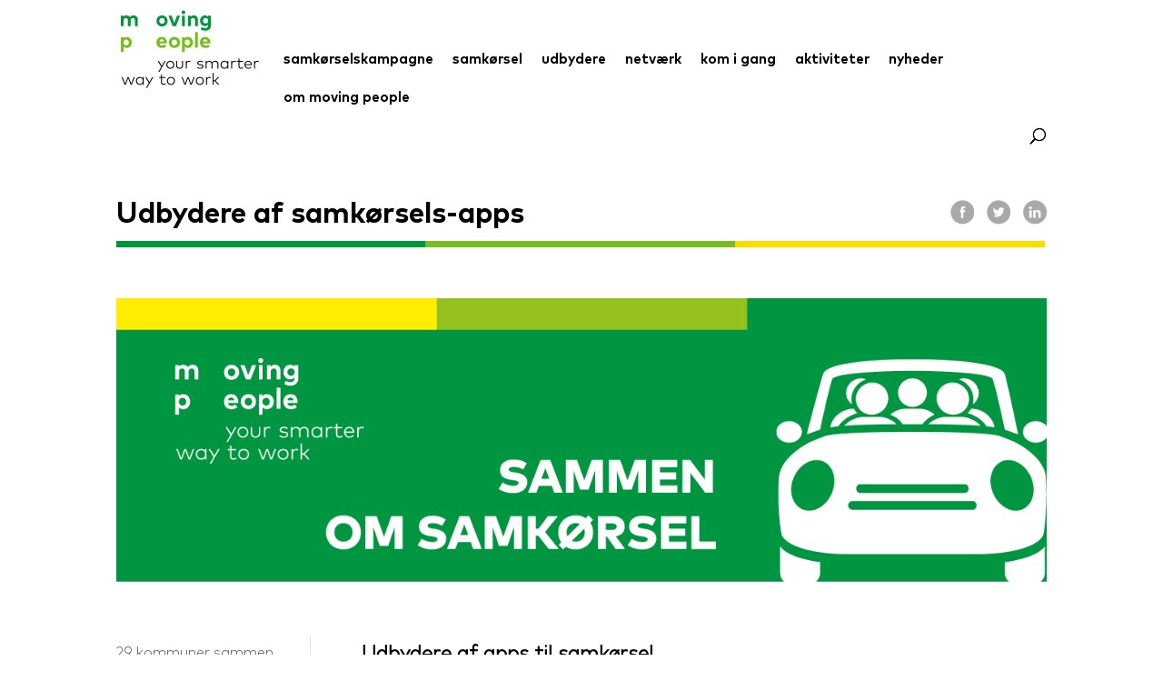

--- FILE ---
content_type: text/css
request_url: https://movingpeople-greatercph.dk/wp-content/themes/Divi-child/style.css?ver=4.19.0
body_size: 2016
content:
/*



 Theme Name:     Bare bones for Divi

 Author:         Divi theme examples

 Template:       Divi

 Version:        1.6.1



*/
/*------------------------------------------------*/
/*-----------------[FONTS]------------------------*/
/*------------------------------------------------*/
@import 'indres.css';
@font-face {
  font-family: MarkOT-Bold;
  src: url('fonts/MarkOT-Bold.otf');
  src: url('fonts/MarkOT-Bold.eot');
  src: url('fonts/MarkOT-Bold.eot?#iefix') format('embedded-opentype'), url('fonts/MarkOT-Bold.woff2') format('woff2'), url('fonts/MarkOT-Bold.woff') format('woff'), url('fonts/MarkOT-Bold.ttf') format('truetype'), url('fonts/MarkOT-Bold.svg#MarkOT-Bold') format('svg');
}
@font-face {
  font-family: MarkOT-Light;
  src: url('fonts/MarkOT-Light.otf');
  src: url('fonts/MarkOT-Light.eot');
  src: url('fonts/MarkOT-Light.eot?#iefix') format('embedded-opentype'), url('fonts/MarkOT-Light.woff2') format('woff2'), url('fonts/MarkOT-Light.woff') format('woff'), url('fonts/MarkOT-Light.ttf') format('truetype'), url('fonts/MarkOT-Light.svg#MarkOT-Light') format('svg');
}
@font-face {
  font-family: MarkOT;
  src: url('fonts/MarkOT.otf');
  src: url('fonts/MarkOT.eot');
  src: url('fonts/MarkOT.eot?#iefix') format('embedded-opentype'), url('fonts/MarkOT.woff2') format('woff2'), url('fonts/MarkOT.woff') format('woff'), url('fonts/MarkOT.ttf') format('truetype'), url('fonts/MarkOT.svg#MarkOT') format('svg');
}
/*------------------------------------------------*/
/*-----------------[BASIC STYLES]-----------------*/
/*------------------------------------------------*/
/* .page-id-141 .et_pb_post_title {
  display: none;
} */
#top-menu li {
	padding-right: 18px;	
}
.page-id-141 .et_pb_post_title_0,
.page-id-141 .et_pb_post_title_2,
.page-id-141 .category_cover-img {
  display: none;
}
.et_pb_fullwidth_header {
  padding: 30px 0 20px 0;
}
div.gate21-featured {
  width: 80%;
  margin: 0 auto;
  text-align: center;
}
.et-fixed-header #logo2 {
  margin: 5px 0;
  display: inline;
}
.et_header_style_left #et-top-navigation nav > ul > li > a,
.et_header_style_split #et-top-navigation nav > ul > li > a {
  padding-bottom: 28px;
}
#top-menu .current-menu-item ul.sub-menu li,
#top-menu .current-menu-parent ul.sub-menu li {
  padding-right: 0;
}
.et_header_style_left .logo_container {
  position: absolute;
  width: auto;
  height: 100px;
  margin-top: -15px;
}
.et_header_style_left .et-fixed-header .logo_container {
  margin-top: 11px;
  height: 39px;
  overflow: hidden;
}
img#logo {
  max-height: 90%;
  vertical-align: top;
}
.et-fixed-header img#logo {
  max-width: 170px;
  max-height: 170px;
}
div#top-header {
  z-index: 9;
}
div#top-header.et-fixed-header {
  display: none;
}
header#main-header.et-fixed-header {
  margin-top: 0;
  top: 0!important;
}
header#main-header {
  margin-top: 26px;
}
div#top-header {
  margin-top: 14px;
}
body.et_fixed_nav.et_secondary_nav_enabled #main-header {
  top: 31px!important;
}
body.et_fixed_nav.et_secondary_nav_enabled header#main-header.et-fixed-header {
  top: 0!important;
}
#main-header {
  -webkit-box-shadow: none;
  -moz-box-shadow: none;
  box-shadow: none;
}
.gm-style-iw + div {
  display: none;
}
.gm-style-iw {
  text-align: center;
}
.gm-style-iw {
  margin-top: 5px;
}
.et-fixed-header img#logo {
  width: 125px;
}
.et_pb_fullwidth_header {
  background-position: top;
}
div#gravity_map_canvas {
  border-top: 1px solid #dfdbd4;
}
.page-id-42 header#main-header {
  -webkit-box-shadow: 0 2px 3px rgba(0, 0, 0, 0.1) !important;
  -moz-box-shadow: 0 2px 3px rgba(0, 0, 0, 0.1) !important;
  box-shadow: 0 2px 3px rgba(0, 0, 0, 0.1) !important;
}

/*------------------------------------------------*/
/*---------------[MAIN LAYOUT INFO]---------------*/
/*------------------------------------------------*/
/*------------------------------------------------*/
/*---------------[DROPDOWN MENU]------------------*/
/*------------------------------------------------*/
/*------------------------------------------------*/
/*---------------------[FOOTER]-------------------*/
/*------------------------------------------------*/
/*------------------------------------------------*/
/*--------------------[SIDEBAR]-------------------*/
/*------------------------------------------------*/
/*------------------------------------------------*/
/*---------------[RESPONSIVE LAYOUTS]-------------*/
/*------------------------------------------------*/
@media only screen and (min-width: 981px) {
  .admin-bar.et_header_style_left .logo_container {
    margin-top: -15px;
  }
  .admin-bar div#top-header {
    margin-top: 2px;
  }
  body.admin-bar.et_fixed_nav.et_secondary_nav_enabled header#main-header.et-fixed-header {
    top: 31px!important;
  }
  .admin-bar.et_header_style_left .et-fixed-header .logo_container {
    margin-top: 13px;
  }
}
/*-------------------[960px]------------------*/
@media only screen and (min-width: 981px) and (max-width: 1100px) {
  /*-------------------[Sliders]------------------*/
  /*-------------------[Portfolio]------------------*/
  /*-------------------[Sidebar]------------------*/
  /*-------------------[Menu]------------------*/
}
/*-------------------[768px]------------------*/
@media only screen and (max-width: 1280px) {
  /*-------------------[Portfolio]------------------*/
  /*-------------------[Sliders]------------------*/
  /*-------------------[Menu]------------------*/
}
/*-------------------[480px]------------------*/
@media only screen and (max-width: 767px) {
  /*-------------------[Menu]------------------*/
}
/*-------------------[320px]------------------*/

/*--------------------[Widget nav menu styles (slide in/out)]-------------------*/
.widget_easy_sidebar_menu_widget li.menu-item a.easy-sidebar-menu-widget-toggler{
	top: 0px;
	width: 39px !important;
	height: 100%;
	border: none;
}


.widget_easy_sidebar_menu_widget li.menu-item.current-menu-ancestor > .sub-menu,
.widget_easy_sidebar_menu_widget li.menu-item.current-menu-item > .sub-menu{
	display: block;
}

.widget_easy_sidebar_menu_widget li.menu-item.current-menu-ancestor > span > .easy-sidebar-menu-widget-toggler.toggle__open i:before,
.widget_easy_sidebar_menu_widget li.menu-item.current-menu-item .easy-sidebar-menu-widget-toggler.toggle__open i:before{
	content: '\e801';
}

.widget_easy_sidebar_menu_widget li.menu-item.current-menu-ancestor > span > .easy-sidebar-menu-widget-toggler i:before,
.widget_easy_sidebar_menu_widget li.menu-item.current-menu-item .easy-sidebar-menu-widget-toggler i:before{
	content: '\e800';
}

/*------------------------------------------------*/

#et_top_search{
	margin-top: 1px;
}

input.et-search-field{
	font-family: "MarkOT-Light";
}

.page-id-4113 .et_pb_column_single {
  padding: 0px;
}
.page-id-4113 .et_pb_column_1_2 .et_pb_row_inner {
  padding: 0px;
}
.page-id-4113 .releated.et_pb_row {
  display:none;
}
.page-id-4113 .et_pb_module.et_pb_slider {
  height: 100%;
}
.page-id-4113 .et_pb_module.et_pb_slider .et_pb_slides,.page-id-4113 .et_pb_slider .et_pb_slide:first-child {
  height: 100% !important;
}

.page-id-4113 .entry-content {
  overflow: hidden!important;
}

.page-id-4113 div#et-main-area {
  margin-top: 0px;
}
.page-id-4113 .et_pb_section.et_pb_section_0.et_section_specialty {
  margin: 0px!important;
  padding: 0px!important;
}


#page-container {
	padding-top: 105px !important;
}
.page-id-141 .category_read-more-link {
	display: none;
}
/* udbydere_grid */
/*#udbydere_grid .udbydere {
	clear: none;
}
#udbydere_grid .udbydere:nth-child(3n) {
	margin-right: 5.5%;
}
#udbydere_grid .udbydere.last_in_row {
	margin-right: 0;
}*/
#udbydere_grid .et_portfolio_image {
	width: 100%;
	height: 150px;
	background-position: center center;
	background-repeat: no-repeat;
	background-size: cover;
}
#udbydere_grid .first-category {
	padding: 0;
}
#udbydere_grid .udbydere {
	display: inline-block;
    width: 23%;
    vertical-align: top;
	margin: 0 1% 30px 1%;
}
#udbydere_grid .first-category span {
	font-family: MarkOT;
	cursor: pointer;
}
#udbydere_grid .udbydere-title {
	margin: 0;
	font-size: 21px;
	color: #626262;
	padding-top: 5px;
}
#udbydere_grid .post-content {
	font-family: MarkOT;
	padding-bottom: 0px;
	margin-top: 15px;
}
#udbydere_grid .post-cat {
	margin-top: 10px;
}
#udbydere_grid .post-cat .name {
	font-family: MarkOT-Bold;
}
#udbydere_grid .post-cat .category-name {
	color: #339933;
	cursor: pointer;
}
#udbydere-form p {
	margin-top: 0;
}
#udbydere-form select,
#udbydere-form textarea,
#udbydere-form input {
	padding: 10px 10px;
    border: 1px solid #e7e7e7;
	max-width: 400px;
	width: 100%;
}
#udbydere-form select.error,
#udbydere-form textarea.error,
#udbydere-form input.error {
	border: 1px solid red;
}
#udbydere-form label{
    display: block;
}
#udbydere-form button {
	font-family: MarkOT;
	margin-top: 15px;
    padding: 8px 30px;
    background-color: #76bd1d;
    border: 1px solid #7abf23;
    cursor: pointer;
    color: #FFF;
}
#udbydere-form button:hover {
	background-color: #FFF;
	color: #339933;
}
#udbydere-form .message {
	color: #9bcf5a;
    font-weight: bold;
}
.home-slider .et_pb_slides .et_pb_slider_container_inner {
	vertical-align: top;
}
.home-slider .et-pb-slider-arrows a {
	top: 30%;
}
@media (max-width: 992px){
	#udbydere_grid .udbydere {
		width: 31.33%;
	}
}
@media (max-width: 980px){
	#page-container {
		padding-top: 76px !important;
	}
	.home-slider .et-pb-slider-arrows a {
		top: 50%;
	}
}
@media (max-width: 768px){
	#udbydere_grid .udbydere {
		width: 48%;
	}
	#udbydere_grid .et_portfolio_image {
		height: 170px;
	}
}
@media (max-width: 500px){
	#udbydere_grid .udbydere {
		width: 100%;
		margin: 0 0 30px 0;
	}
	#udbydere_grid .et_portfolio_image {
		height: 220px;
	}
}


--- FILE ---
content_type: text/css
request_url: https://movingpeople-greatercph.dk/wp-content/themes/Divi-child/indres.css
body_size: 3167
content:
ul.et_pb_side_nav.et-visible {
  background: none;
}
ul.et_pb_side_nav .side_nav_item a {
  width: 10px;
  height: 10px;
  background-color: #8c9383;
  box-shadow: 0px 0px 5px 0px #000000;
}
ul.et_pb_side_nav {
  width: 60px;
}
.header-content h2 {
  text-align: left;
  font-size: 70px;
  color: #77bc1f;
  font-weight: 200;
}
.header-content span {
  width: 90%;
  float: left;
  line-height: 1.1;
  margin-left: 15%;
}
.header-content .line2 {
  margin-left: 23%;
}
.header-content .et_pb_more_button.et_pb_button.et_pb_button_one {
  color: #ffffff;
  border: none;
  margin-left: 14%;
  font-weight: 600;
  font-size: 22px;
  background: none;
  font-family: MarkOt;
  margin-top: 7px!important;
}
ul.et_pb_side_nav li.side_nav_item {
  padding: 5px;
}
.home.page .header-content {
  margin-bottom: 200px;
}
/*.et_pb_fullwidth_header .et_pb_fullwidth_header_container.left .header-content {

    margin-right: 7%;

}*/
.et_pb_side_nav.et-visible {
  margin-top: 115px!important;
}
.et_pb_more_button.et_pb_button.et_pb_button_one:after {
  display: none;
}
span.scroll-down.et-pb-icon {
  display: none;
}
.et_pb_fullwidth_header_scroll a {
  background-image: url("/wp-content/themes/Divi-child/img/arrow.png");
  background-repeat: no-repeat;
  width: 50px;
  height: 25px;
}
.header-content {
  font-family: MarkOT-Light;
}
.et_pb_bg_layout_dark .header-content span {
  color: #ffdd00;
}
#et-top-navigation {
  font-family: MarkOT-Bold;
}
#top-menu a {
  color: #000000;
  font-size: 15px;
}
#footer-widgets {
  padding: 3% 0 0;
}
.header-content h1 {
  font-family: MarkOT-Bold;
  font-size: 34px;
}
.category_description .et_parallax_bg {
  background-image: none !important;
}
.category_description span {
  color: #000 !important;
}
.category_description ul {
  padding-top: 15px !important;
}
.category_description ul li {
  color: #000 !important;
  margin-left: 15px !important;
}
.category_description ul li span a {
  color: #000 !important;
}
.category_description .et_pb_text_0,
.category_description .et_pb_text_1,
.category_description .et_pb_text_2,
.category_description .et_pb_text_3,
.category_description .et_pb_text_4,
.category_description .et_pb_text_5,
.category_description .et_pb_section .et_pb_post_title_0.et_pb_post_title,
.category_description .et_pb_text_6 {
  padding-left: 0 !important;
  padding-right: 0 !important;
  margin-right: 0 !important;
  margin-left: 0 !important;
  background-color: transparent !important;
  padding-bottom: 0 !important;
}
.category_description .et_pb_text.faktaboks {
  background-color: #339933 !important;
  padding-top: 20px !important;
  padding-right: 30px !important;
  padding-bottom: 30px !important;
  padding-left: 30px !important;
  margin-top: 40px !important;
  margin-bottom: 40px !important;
}
.category_description .et_pb_text.faktaboks ul {
  padding: 0 0 23px 0px !important;
  line-height: 26px !important;
  list-style-type: disc !important;
}
.category_description .et_pb_text.faktaboks ul li {
  color: #fff !important;
}
.category_description .et_pb_text.faktaboks p,
.category_description .et_pb_text.faktaboks p span,
.category_description .et_pb_text.faktaboks ul li span,
.category_description .et_pb_text.faktaboks ul li a {
  color: #ffffff !important;
}
.category_description .et_pb_text.faktaboks h2,
.category_description .et_pb_text.faktaboks h3,
.category_description .et_pb_text.faktaboks h2 span strong,
.category_description .et_pb_text.faktaboks h3 span strong,
.category_description .et_pb_text.faktaboks h3 span,
.category_description .et_pb_text.faktaboks h2 span {
  color: #ffffff !important;
  font-family: 'MarkOT-Bold' !important;
}
.category_description .et_pb_text_0 p,
.category_description .et_pb_text_1 p,
.category_description .et_pb_text_2 p,
.category_description .et_pb_text_3 p,
.category_description .et_pb_text_4 p,
.category_description .et_pb_text_5 p,
.category_description .et_pb_text_6 p {
  max-width: 100% !important;
}
.category_description .dark-green {
	background-color: #339933 !important;
	color: #FFFFFF !important;
	padding-top: 10px !important;
    padding-right: 30px !important;
    padding-bottom: 30px !important;
    padding-left: 30px !important;
}

.category_description .light-green {
	background-color: #99CC33 !important;
	color: #FFFFFF;
	padding-top: 10px !important;
    padding-right: 30px !important;
    padding-bottom: 30px !important;
    padding-left: 30px !important;
}
.dark-green h2,
.dark-green span,
.dark-green strong,
.light-green h2,
.light-green span,
.light-green strong {
	color: #FFFFFF !important;
}
.et_pb_text.et_pb_module.et_pb_bg_layout_dark p,
.et_pb_column ul li {
  /* font-family: MarkOT-Bold;*/
  font-size: 16px;
}
.et_pb_gutters3 .footer-widget {
  margin-bottom: 22px;
}
.et_pb_fullwidth_header {
  padding-bottom: 5px!important;
}
h1.category_name {
  width: 100%;
  font-family: MarkOT-Bold;
}
.color-panorama {
  width: 100%;
}
.et_section_regular .social-icons {
  float: right;
  width: 15%;
  margin-top: 9px;
}
/*.et_section_regular .et_pb_text_align_left h1 {
    width: 85%;
}*/
.color-panorama .green-color {
  display: inline-block;
  width: 33.333%;
  height: 7px;
  background-color: #009639;
}
.color-panorama .light-green-color {
  display: inline-block;
  width: 33.333%;
  height: 7px;
  background-color: #76bd1d;
  margin-left: -5px;
}
.color-panorama .yelow-color {
  width: 33.333%;
  height: 7px;
  background-color: #fcdd00;
  display: inline-block;
  margin-left: -5px;
}
.social-icons {
  float: right;
  margin-top: 50px;
  width: 15%;
  text-align: right;
}
.hentry .social-icons {
  margin-top: 50px;
  width: 15%;
  text-align: right;
}
.social-icons a {
  margin-left: 10px;
}
.category_title {
  width: 100%;
  margin-top: 17px;
  font-family: MarkOT-Bold;
  font-size: 22px;
}
.category_subtitle {
  font-size: 22px;
}
.category_cover-img {
  margin-top: 48px;
}
.post-date{
  margin-top: 10px;
}
.category_description {
  margin-top: 10px;
  font-family: MarkOT-Light;
  line-height: 1.3;
  font-size: 16px;
  max-width: 100%;
}
.category_read-more-link {
  margin-top: 13px;
  font-family: MarkOT-Light;
  font-size: 16px;
  margin-bottom: 47px;
}
.category_container {
  width: 100%;
  margin-top: 17px;
}
.category_cover-img img {
  width: 100%;
}
.category_read-more-link a {
  color: #000000;
}
.category_title a {
  color: #000000;
}
.category_subtitle a {
  color: #000000;
}
.pressekontaktlink a {
  color: #000000;
}
.pressekontakt .et_pb_column {
  margin-right: 20px;
}
.pressekontaktlink.et_pb_text_0 {
  padding-left: 0px!important;
}
.pressekontakt a {
  color: #000000;
}
.pressekontakt .et_pb_text.et_pb_module.et_pb_bg_layout_light,
.pressekontaktlink .et_pb_text.et_pb_module.et_pb_bg_layout_light {
  font-family: MarkOT;
}
.pressekontaktlink a {
  font-family: MarkOT;
}
.pressekontaktlink h2 {
  margin-top: 20px;
  font-weight: bold;
}
.presskontakttext {
  margin-top: 0px!important;
}
.pressekontakttitle {
  padding-bottom: 0px!important;
}
.pressekontakt {
  padding-top: 15px!important;
}
.pressekontakttitle h1 {
  padding-bottom: 15px;
}
.category-kommuner h1.category_name {
  display: none;
}
h1 {
  font-family: MarkOT-Bold;
  font-size: 32px;
}
.et_pb_text.pressekontaktlink a {
  color: #000000;
  font-family: MarkOT-Light;
  font-size: 22px;
}
.et_pb_module p {
  margin-top: 10px;
  font-family: MarkOT-Light;
  line-height: 1.3;
  font-size: 16px;
}
.et_pb_module p,
li {
  max-width: 720px;
}
.et_pb_text a {
  color: #339933;
}
.et_pb_section {
  padding-bottom: 0px!important;
}
.et_pb_section .slider-colors {
  width: 100%;
  max-width: 9999px;
  padding: 0px;
  overflow: hidden;
}
.slider-color-box {
  padding: 0px!important;
}
.home.page .releated.et_pb_row {
  display: none;
}
.slider-colors .et_pb_column {
  width: 25%;
  margin-right: 0px;
}
.slider-colors .et_pb_column.et_pb_column_1_4.et_pb_column_0,
.slider-colors .et_pb_column.et_pb_column_1_4.et_pb_column_4 {
  width: 15%;
}
.slider-colors .et_pb_column.et_pb_column_1_4.et_pb_column_3,
.slider-colors .et_pb_column.et_pb_column_1_4.et_pb_column_7 {
  background-color: #edf000;
  width: 39%;
}
.slider-colors .et_pb_column.et_pb_column_1_4.et_pb_column_1,
.slider-colors .et_pb_column.et_pb_column_1_4.et_pb_column_2,
.slider-colors .et_pb_column.et_pb_column_1_4.et_pb_column_5,
.slider-colors .et_pb_column.et_pb_column_1_4.et_pb_column_6 {
  width: 23%;
}
.slider-colors a {
  color: #ffffff;
}
.dar-green-color p {
  color: #77bc1f;
}
.light-green-color p {
  color: #00953a;
}
.yelow-color p {
  color: #77bc1f;
}
.slider-colors p {
  margin-left: 20px;
  font-size: 25px!important;
}
.et_pb_column p .slider-link {
  font-size: 16px;
}
.page.page-id-42 .et_pb_text_1 p,
.page.page-id-42 .et_pb_text_2 p {
  font-size: 31px;
  margin-top: 0px;
  font-family: MarkOT-Bold;
}
.page.page-id-42 a {
  margin-top: 0px!important;
}
#top-menu .menu-item-has-children > a:first-child:after,
#et-secondary-nav .menu-item-has-children > a:first-child:after {
  display: none;
}
#top-menu .menu-item-has-children > a:first-child {
  padding-right: 0px;
}
@media screen and (min-width: 1230px) {
  #main-header .current-menu-item ul.sub-menu,
  #main-header .current-menu-parent ul.sub-menu {
    visibility: visible;
    opacity: 1;
    width: 100%;
    left: 0;
    position: fixed;
    text-align: right;
    background: #eae7e6;
    border: 0;
    -webkit-box-shadow: inset 0px 7px 14px -1px #d8d5d4;
    -moz-box-shadow: inset 0px 7px 14px -1px #d8d5d4;
    box-shadow: inset 0px 7px 14px -1px #d8d5d4;
    padding-top: 8px;
    padding-bottom: 7px;
    display: block;
    z-index: 30;
  }
  .current-menu-item li a,
  .current-menu-parent li a {
    width: auto!important;
    padding-right: 0px!important;
    padding-left: 0px!important;
  }

  .current-menu-item ul li a:hover,
  .current-menu-parent ul li a:hover {
    color: #76bd1d!important;
    background-color: transparent;
  }
}
@media screen and (min-width: 981px) {
	div#et-main-area {
    margin-top: 65px;
  }
  .page-id-46 div#et-main-area {
    margin-top: 34px;
  }
}
#top-menu a:hover {
  color: #76bd1d!important;
}
.sub-menu {
  border: none!important;
}
#top-menu li li a {
  padding-left: 0px;
  padding-right: 0px;
}
#top-menu ul li a:hover {
  background-color: transparent;
}
#top-header {
  background-color: #ffffff!important;
}
.top-menu-english a,
.top-menu-kontakt a {
  color: #000000!important;
  font-size: 15px;
  font-family: MarkOT-Bold;
}
.top-menu-english a:hover,
.top-menu-kontakt a:hover {
  color: #76bd1d!important;
}
.page.page-id-42 #et-main-area {
  margin-top: 0px;
}
.page.page-id-42 .et_pb_text_0 p {
  font-family: MArkOT-Light;
  margin-top: 0px;
}
.home.page #et-main-area {
  margin-top: 0px;
}
.archive.category .et_pb_section {
  padding-top: 0px;
}
.page.page-id-48 .et_pb_section,
.page.page-id-38 .et_pb_section,
.page.page-id-46 .et_pb_section,
.page.page-id-40 .et_pb_section {
  padding-top: 15px;
}
.presskontakttext p strong {
  font-family: MarkOT-Bold;
}
/*.page.page-id-42 .et_pb_fullwidth_section {

    box-shadow: inset 0px 4px 5px -2px rgba(216,213,212,1);

}*/
.presskontakttext p {
  margin-top: 0px;
}
.top-menu-english a,
.top-menu-kontakt a {
  font-size: 12px;
}
@media screen and (max-width: 665px) {
  .header-content span {
    margin-left: 0;
    font-size: 37px;
  }
}
.dar-green-color,
.light-green-color,
.yelow-color,
.light-grey-color,
.light-grey,
.grey-color {
  align-items: stretch;
  width: 100%;
}
.slider-colors .et_pb_column_1,
.slider-colors .et_pb_column_2,
.slider-colors .et_pb_column_5,
.slider-colors .et_pb_column_6,
.slider-colors .et_pb_column_7,
.slider-colors .et_pb_column_3 {
  display: flex;
}
.slider-colors {
  display: flex;
}
.et_pb_section.et_pb_section_0.et_section_regular {
  padding-top: 0px!important;
}
.et_pb_row.et_pb_row_0 {
  padding-top: 0px!important;
}
#main-content .container {
  padding-top: 0px !important;
  overflow: hidden;
}
h1.entry-title.main_title,
.entry-content .category_name {
  margin-bottom: 5px;
  width: 85%;
  float: left;
}
p.post-meta {
  display: none;
}
.page.page-id-42 .header-content-container.center {
  padding-top: 30px;
}
.page.page-id-46 .et_pb_row.et_pb_row_0 {
  padding-top: 30px!important;
}
@media screen and (max-width: 980px) {
  .et_header_style_left #logo,
  .et_header_style_split #logo {
    max-width: 100%!important;
    width: 100px!important;
  }
  .home #main-header {
    margin-top: 0px!important;
  }
  .et_header_style_left .logo_container {
    margin-top: 15px!important;
  }
  .home.page .container.et_menu_container {
    margin-top: -10px !important;
  }
  .header-content span,
  .header-content .line2,
  .header-content .et_pb_more_button.et_pb_button.et_pb_button_one {
    margin-left: 0px;
  }
  .header-content .et_pb_more_button.et_pb_button.et_pb_button_one {
    padding-left: 2px;
  }
  .black-color,
  .dar-grey-color {
    display: none;
  }
  .home.page .et_pb_row_4col > .et_pb_column.et_pb_column_1_4,
  .et_pb_row_1-4_1-4_1-2 > .et_pb_column.et_pb_column_1_4,
  .et_pb_row_1-2_1-4_1-4 > .et_pb_column.et_pb_column_1_4,
  .et_pb_row_1-4_1-4 > .et_pb_column.et_pb_column_1_4 {
    width: 100%!important;
    margin-right: 0px!important;
  }
  .home.page .et_pb_column {
    margin-bottom: 0px!important;
  }
  .slider-colors p {
    padding-bottom: 10px!important;
  }
  body.et_fixed_nav.et_secondary_nav_enabled #main-header {
    margin-top: -29px !important;
  }
  .et_pb_column_0 h1 {
    margin-top: 20px;
  }
  h1.entry-title.main_title {
    margin-top: 20px;
  }
  .mobile_menu_bar {
    margin-top: 4px;
  }
  .page.page-id-42 .header-content-container.center {
    padding-top: 0px;
  }
  .page.page-id-42 .header-content {
    margin-top: 0px!important;
  }
  .hentry .social-icons,
  .social-icons {
    margin-top: 0px;
    width: 100%;
    float: left;
    text-align: left;
    margin-left: -11px;
  }
  h1.entry-title.main_title,
  .entry-content .category_name {
    width: 100%;
  }
  .page-id-46 .category_title {
    float: left;
    margin-bottom: 30px;
  }
  .page-id-46 .color-panorama {
    padding-bottom: 0px!important;
  }
  .page-id-46 .category_cover-img {
    margin-top: 0px;
  }
}
@media screen and (max-width: 400px) {
  .page.page-id-42 .et_pb_text_2 p {
    font-size: 28px!important;
  }
}
@media screen and (max-width: 1350px) {
  .entry-content {
    position: relative;
    width: 80%;
    max-width: 1080px;
    margin: auto;
  }
  .home .entry-content {
    position: relative;
    width: 100%;
    max-width: 100%;
    margin: auto;
  }

  body.page-id-4113 .entry-content{
	width: 100%;
	max-width: 100%;
  }
}
@media screen and (max-width: 1300px) {
	#top-menu li {
		padding-right: 15px;
	}
}
@media screen and (max-width: 1230px) {
	#top-menu {
		display: none;
	}
	#et_mobile_nav_menu {
		display: block;
	}
	#et_top_search {
		float: left;
		margin: 0 35px 0 0;
	}
	.et_secondary_nav_only_menu #top-header {
		display: none;
	}
	.et_header_style_left #logo, .et_header_style_split #logo {
		max-width: 100%!important;
   		width: 100px!important;
	}
	#page-container {
		padding-top: 76px !important;
	}
	.et-fixed-header img#logo {
		margin-top: 5px; 
	}
	body.et_fixed_nav.et_secondary_nav_enabled header#main-header.et-fixed-header {
		margin-top: 0px !important;
		top: 31px !important;
	}
	body.et_fixed_nav.et_secondary_nav_enabled #main-header {
		top: 0 !important;
		margin-top: -29px !important;
		position: absolute;
	}
	.et_header_style_left .logo_container {
		margin-top: 15px !important;
	}
	#et_search_icon:before {
		top: 3px;
	}
	.et-fixed-header #mobile_menu {
		margin-top: 0px;
	}
	#mobile_menu {
		top: 103px;
	}
}
@media screen and (max-width: 1220px) {
  .et_right_sidebar .social-icons {
    width: 100%;
    float: left;
    text-align: left;
    margin-left: -11px;
  }
}
@media screen and (max-width: 980px) {
	#mobile_menu {
		top: auto;
	}
	#et_search_icon:before {
		top: 8px;
	}
}
.et_pb_row {
  width: 100%!important;
}
.et_right_sidebar #main-content .container:before {
  display: none!important;
}
body {
  font-family: MarkOT-Light;
}
h5 {
  font-size: 19px;
}
h4,
h5,
h6 {
  font-family: MarkOT-Bold;
}
.et_pb_text.et_pb_bg_layout_dark a {
  color: #000000;
}
#main-content h3,
#main-content h2,
#main-content h1,
#main-content h4,
#main-content h5,
#main-content h6,
.entry-content h3,
.entry-content h2,
.entry-content h1,
.entry-content h4,
.entry-content h5,
.entry-content h6 {
  padding-bottom: 0px;
  padding-top: 50px;
}
.et_pb_text h3,
.et_pb_text h2,
.et_pb_text h4,
.et_pb_text h5,
.et_pb_text h6,
h6.post-date{
  padding-top: 10px!important;
}
.releated.et_pb_row .social-icons {
  width: 100%;
  text-align: right;
}
.et_pb_section.et_pb_section_0.et_section_specialty {
  padding-top: 0px!important;
  margin-top: -30px;
}
#gravity_map_canvas {
  width: 100%;
}
.hentry .category_read-more-link {
  margin-bottom: 0px;
}
.hentry .category_description {
  margin-top: 51px;
}
.hentry .et_pb_row.et_pb_row_1 {
  padding-top: 0px;
}
.page-id-40 .et_pb_text_align_left h1 {
  padding-bottom: 20px;
}
.et-animated-content h1 {
  width: 100%;
}
.page-id-46 .color-panorama {
  width: 100%;
  float: left;
  padding-bottom: 40px;
}
.category_description .et_pb_column a {
  color: #2ea3f2;
  text-decoration: none;
}